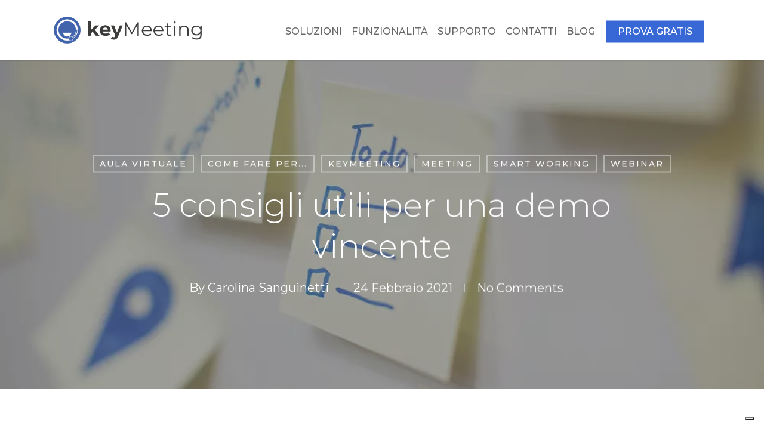

--- FILE ---
content_type: text/html; charset=utf-8
request_url: https://www.google.com/recaptcha/api2/anchor?ar=1&k=6LftjR0bAAAAAF6h6dyn0v2ZkjdMPW54iB4C3jpf&co=aHR0cHM6Ly9rZXltZWV0aW5nLml0OjQ0Mw..&hl=en&v=PoyoqOPhxBO7pBk68S4YbpHZ&size=invisible&anchor-ms=20000&execute-ms=30000&cb=fkaaiq37i5kx
body_size: 48875
content:
<!DOCTYPE HTML><html dir="ltr" lang="en"><head><meta http-equiv="Content-Type" content="text/html; charset=UTF-8">
<meta http-equiv="X-UA-Compatible" content="IE=edge">
<title>reCAPTCHA</title>
<style type="text/css">
/* cyrillic-ext */
@font-face {
  font-family: 'Roboto';
  font-style: normal;
  font-weight: 400;
  font-stretch: 100%;
  src: url(//fonts.gstatic.com/s/roboto/v48/KFO7CnqEu92Fr1ME7kSn66aGLdTylUAMa3GUBHMdazTgWw.woff2) format('woff2');
  unicode-range: U+0460-052F, U+1C80-1C8A, U+20B4, U+2DE0-2DFF, U+A640-A69F, U+FE2E-FE2F;
}
/* cyrillic */
@font-face {
  font-family: 'Roboto';
  font-style: normal;
  font-weight: 400;
  font-stretch: 100%;
  src: url(//fonts.gstatic.com/s/roboto/v48/KFO7CnqEu92Fr1ME7kSn66aGLdTylUAMa3iUBHMdazTgWw.woff2) format('woff2');
  unicode-range: U+0301, U+0400-045F, U+0490-0491, U+04B0-04B1, U+2116;
}
/* greek-ext */
@font-face {
  font-family: 'Roboto';
  font-style: normal;
  font-weight: 400;
  font-stretch: 100%;
  src: url(//fonts.gstatic.com/s/roboto/v48/KFO7CnqEu92Fr1ME7kSn66aGLdTylUAMa3CUBHMdazTgWw.woff2) format('woff2');
  unicode-range: U+1F00-1FFF;
}
/* greek */
@font-face {
  font-family: 'Roboto';
  font-style: normal;
  font-weight: 400;
  font-stretch: 100%;
  src: url(//fonts.gstatic.com/s/roboto/v48/KFO7CnqEu92Fr1ME7kSn66aGLdTylUAMa3-UBHMdazTgWw.woff2) format('woff2');
  unicode-range: U+0370-0377, U+037A-037F, U+0384-038A, U+038C, U+038E-03A1, U+03A3-03FF;
}
/* math */
@font-face {
  font-family: 'Roboto';
  font-style: normal;
  font-weight: 400;
  font-stretch: 100%;
  src: url(//fonts.gstatic.com/s/roboto/v48/KFO7CnqEu92Fr1ME7kSn66aGLdTylUAMawCUBHMdazTgWw.woff2) format('woff2');
  unicode-range: U+0302-0303, U+0305, U+0307-0308, U+0310, U+0312, U+0315, U+031A, U+0326-0327, U+032C, U+032F-0330, U+0332-0333, U+0338, U+033A, U+0346, U+034D, U+0391-03A1, U+03A3-03A9, U+03B1-03C9, U+03D1, U+03D5-03D6, U+03F0-03F1, U+03F4-03F5, U+2016-2017, U+2034-2038, U+203C, U+2040, U+2043, U+2047, U+2050, U+2057, U+205F, U+2070-2071, U+2074-208E, U+2090-209C, U+20D0-20DC, U+20E1, U+20E5-20EF, U+2100-2112, U+2114-2115, U+2117-2121, U+2123-214F, U+2190, U+2192, U+2194-21AE, U+21B0-21E5, U+21F1-21F2, U+21F4-2211, U+2213-2214, U+2216-22FF, U+2308-230B, U+2310, U+2319, U+231C-2321, U+2336-237A, U+237C, U+2395, U+239B-23B7, U+23D0, U+23DC-23E1, U+2474-2475, U+25AF, U+25B3, U+25B7, U+25BD, U+25C1, U+25CA, U+25CC, U+25FB, U+266D-266F, U+27C0-27FF, U+2900-2AFF, U+2B0E-2B11, U+2B30-2B4C, U+2BFE, U+3030, U+FF5B, U+FF5D, U+1D400-1D7FF, U+1EE00-1EEFF;
}
/* symbols */
@font-face {
  font-family: 'Roboto';
  font-style: normal;
  font-weight: 400;
  font-stretch: 100%;
  src: url(//fonts.gstatic.com/s/roboto/v48/KFO7CnqEu92Fr1ME7kSn66aGLdTylUAMaxKUBHMdazTgWw.woff2) format('woff2');
  unicode-range: U+0001-000C, U+000E-001F, U+007F-009F, U+20DD-20E0, U+20E2-20E4, U+2150-218F, U+2190, U+2192, U+2194-2199, U+21AF, U+21E6-21F0, U+21F3, U+2218-2219, U+2299, U+22C4-22C6, U+2300-243F, U+2440-244A, U+2460-24FF, U+25A0-27BF, U+2800-28FF, U+2921-2922, U+2981, U+29BF, U+29EB, U+2B00-2BFF, U+4DC0-4DFF, U+FFF9-FFFB, U+10140-1018E, U+10190-1019C, U+101A0, U+101D0-101FD, U+102E0-102FB, U+10E60-10E7E, U+1D2C0-1D2D3, U+1D2E0-1D37F, U+1F000-1F0FF, U+1F100-1F1AD, U+1F1E6-1F1FF, U+1F30D-1F30F, U+1F315, U+1F31C, U+1F31E, U+1F320-1F32C, U+1F336, U+1F378, U+1F37D, U+1F382, U+1F393-1F39F, U+1F3A7-1F3A8, U+1F3AC-1F3AF, U+1F3C2, U+1F3C4-1F3C6, U+1F3CA-1F3CE, U+1F3D4-1F3E0, U+1F3ED, U+1F3F1-1F3F3, U+1F3F5-1F3F7, U+1F408, U+1F415, U+1F41F, U+1F426, U+1F43F, U+1F441-1F442, U+1F444, U+1F446-1F449, U+1F44C-1F44E, U+1F453, U+1F46A, U+1F47D, U+1F4A3, U+1F4B0, U+1F4B3, U+1F4B9, U+1F4BB, U+1F4BF, U+1F4C8-1F4CB, U+1F4D6, U+1F4DA, U+1F4DF, U+1F4E3-1F4E6, U+1F4EA-1F4ED, U+1F4F7, U+1F4F9-1F4FB, U+1F4FD-1F4FE, U+1F503, U+1F507-1F50B, U+1F50D, U+1F512-1F513, U+1F53E-1F54A, U+1F54F-1F5FA, U+1F610, U+1F650-1F67F, U+1F687, U+1F68D, U+1F691, U+1F694, U+1F698, U+1F6AD, U+1F6B2, U+1F6B9-1F6BA, U+1F6BC, U+1F6C6-1F6CF, U+1F6D3-1F6D7, U+1F6E0-1F6EA, U+1F6F0-1F6F3, U+1F6F7-1F6FC, U+1F700-1F7FF, U+1F800-1F80B, U+1F810-1F847, U+1F850-1F859, U+1F860-1F887, U+1F890-1F8AD, U+1F8B0-1F8BB, U+1F8C0-1F8C1, U+1F900-1F90B, U+1F93B, U+1F946, U+1F984, U+1F996, U+1F9E9, U+1FA00-1FA6F, U+1FA70-1FA7C, U+1FA80-1FA89, U+1FA8F-1FAC6, U+1FACE-1FADC, U+1FADF-1FAE9, U+1FAF0-1FAF8, U+1FB00-1FBFF;
}
/* vietnamese */
@font-face {
  font-family: 'Roboto';
  font-style: normal;
  font-weight: 400;
  font-stretch: 100%;
  src: url(//fonts.gstatic.com/s/roboto/v48/KFO7CnqEu92Fr1ME7kSn66aGLdTylUAMa3OUBHMdazTgWw.woff2) format('woff2');
  unicode-range: U+0102-0103, U+0110-0111, U+0128-0129, U+0168-0169, U+01A0-01A1, U+01AF-01B0, U+0300-0301, U+0303-0304, U+0308-0309, U+0323, U+0329, U+1EA0-1EF9, U+20AB;
}
/* latin-ext */
@font-face {
  font-family: 'Roboto';
  font-style: normal;
  font-weight: 400;
  font-stretch: 100%;
  src: url(//fonts.gstatic.com/s/roboto/v48/KFO7CnqEu92Fr1ME7kSn66aGLdTylUAMa3KUBHMdazTgWw.woff2) format('woff2');
  unicode-range: U+0100-02BA, U+02BD-02C5, U+02C7-02CC, U+02CE-02D7, U+02DD-02FF, U+0304, U+0308, U+0329, U+1D00-1DBF, U+1E00-1E9F, U+1EF2-1EFF, U+2020, U+20A0-20AB, U+20AD-20C0, U+2113, U+2C60-2C7F, U+A720-A7FF;
}
/* latin */
@font-face {
  font-family: 'Roboto';
  font-style: normal;
  font-weight: 400;
  font-stretch: 100%;
  src: url(//fonts.gstatic.com/s/roboto/v48/KFO7CnqEu92Fr1ME7kSn66aGLdTylUAMa3yUBHMdazQ.woff2) format('woff2');
  unicode-range: U+0000-00FF, U+0131, U+0152-0153, U+02BB-02BC, U+02C6, U+02DA, U+02DC, U+0304, U+0308, U+0329, U+2000-206F, U+20AC, U+2122, U+2191, U+2193, U+2212, U+2215, U+FEFF, U+FFFD;
}
/* cyrillic-ext */
@font-face {
  font-family: 'Roboto';
  font-style: normal;
  font-weight: 500;
  font-stretch: 100%;
  src: url(//fonts.gstatic.com/s/roboto/v48/KFO7CnqEu92Fr1ME7kSn66aGLdTylUAMa3GUBHMdazTgWw.woff2) format('woff2');
  unicode-range: U+0460-052F, U+1C80-1C8A, U+20B4, U+2DE0-2DFF, U+A640-A69F, U+FE2E-FE2F;
}
/* cyrillic */
@font-face {
  font-family: 'Roboto';
  font-style: normal;
  font-weight: 500;
  font-stretch: 100%;
  src: url(//fonts.gstatic.com/s/roboto/v48/KFO7CnqEu92Fr1ME7kSn66aGLdTylUAMa3iUBHMdazTgWw.woff2) format('woff2');
  unicode-range: U+0301, U+0400-045F, U+0490-0491, U+04B0-04B1, U+2116;
}
/* greek-ext */
@font-face {
  font-family: 'Roboto';
  font-style: normal;
  font-weight: 500;
  font-stretch: 100%;
  src: url(//fonts.gstatic.com/s/roboto/v48/KFO7CnqEu92Fr1ME7kSn66aGLdTylUAMa3CUBHMdazTgWw.woff2) format('woff2');
  unicode-range: U+1F00-1FFF;
}
/* greek */
@font-face {
  font-family: 'Roboto';
  font-style: normal;
  font-weight: 500;
  font-stretch: 100%;
  src: url(//fonts.gstatic.com/s/roboto/v48/KFO7CnqEu92Fr1ME7kSn66aGLdTylUAMa3-UBHMdazTgWw.woff2) format('woff2');
  unicode-range: U+0370-0377, U+037A-037F, U+0384-038A, U+038C, U+038E-03A1, U+03A3-03FF;
}
/* math */
@font-face {
  font-family: 'Roboto';
  font-style: normal;
  font-weight: 500;
  font-stretch: 100%;
  src: url(//fonts.gstatic.com/s/roboto/v48/KFO7CnqEu92Fr1ME7kSn66aGLdTylUAMawCUBHMdazTgWw.woff2) format('woff2');
  unicode-range: U+0302-0303, U+0305, U+0307-0308, U+0310, U+0312, U+0315, U+031A, U+0326-0327, U+032C, U+032F-0330, U+0332-0333, U+0338, U+033A, U+0346, U+034D, U+0391-03A1, U+03A3-03A9, U+03B1-03C9, U+03D1, U+03D5-03D6, U+03F0-03F1, U+03F4-03F5, U+2016-2017, U+2034-2038, U+203C, U+2040, U+2043, U+2047, U+2050, U+2057, U+205F, U+2070-2071, U+2074-208E, U+2090-209C, U+20D0-20DC, U+20E1, U+20E5-20EF, U+2100-2112, U+2114-2115, U+2117-2121, U+2123-214F, U+2190, U+2192, U+2194-21AE, U+21B0-21E5, U+21F1-21F2, U+21F4-2211, U+2213-2214, U+2216-22FF, U+2308-230B, U+2310, U+2319, U+231C-2321, U+2336-237A, U+237C, U+2395, U+239B-23B7, U+23D0, U+23DC-23E1, U+2474-2475, U+25AF, U+25B3, U+25B7, U+25BD, U+25C1, U+25CA, U+25CC, U+25FB, U+266D-266F, U+27C0-27FF, U+2900-2AFF, U+2B0E-2B11, U+2B30-2B4C, U+2BFE, U+3030, U+FF5B, U+FF5D, U+1D400-1D7FF, U+1EE00-1EEFF;
}
/* symbols */
@font-face {
  font-family: 'Roboto';
  font-style: normal;
  font-weight: 500;
  font-stretch: 100%;
  src: url(//fonts.gstatic.com/s/roboto/v48/KFO7CnqEu92Fr1ME7kSn66aGLdTylUAMaxKUBHMdazTgWw.woff2) format('woff2');
  unicode-range: U+0001-000C, U+000E-001F, U+007F-009F, U+20DD-20E0, U+20E2-20E4, U+2150-218F, U+2190, U+2192, U+2194-2199, U+21AF, U+21E6-21F0, U+21F3, U+2218-2219, U+2299, U+22C4-22C6, U+2300-243F, U+2440-244A, U+2460-24FF, U+25A0-27BF, U+2800-28FF, U+2921-2922, U+2981, U+29BF, U+29EB, U+2B00-2BFF, U+4DC0-4DFF, U+FFF9-FFFB, U+10140-1018E, U+10190-1019C, U+101A0, U+101D0-101FD, U+102E0-102FB, U+10E60-10E7E, U+1D2C0-1D2D3, U+1D2E0-1D37F, U+1F000-1F0FF, U+1F100-1F1AD, U+1F1E6-1F1FF, U+1F30D-1F30F, U+1F315, U+1F31C, U+1F31E, U+1F320-1F32C, U+1F336, U+1F378, U+1F37D, U+1F382, U+1F393-1F39F, U+1F3A7-1F3A8, U+1F3AC-1F3AF, U+1F3C2, U+1F3C4-1F3C6, U+1F3CA-1F3CE, U+1F3D4-1F3E0, U+1F3ED, U+1F3F1-1F3F3, U+1F3F5-1F3F7, U+1F408, U+1F415, U+1F41F, U+1F426, U+1F43F, U+1F441-1F442, U+1F444, U+1F446-1F449, U+1F44C-1F44E, U+1F453, U+1F46A, U+1F47D, U+1F4A3, U+1F4B0, U+1F4B3, U+1F4B9, U+1F4BB, U+1F4BF, U+1F4C8-1F4CB, U+1F4D6, U+1F4DA, U+1F4DF, U+1F4E3-1F4E6, U+1F4EA-1F4ED, U+1F4F7, U+1F4F9-1F4FB, U+1F4FD-1F4FE, U+1F503, U+1F507-1F50B, U+1F50D, U+1F512-1F513, U+1F53E-1F54A, U+1F54F-1F5FA, U+1F610, U+1F650-1F67F, U+1F687, U+1F68D, U+1F691, U+1F694, U+1F698, U+1F6AD, U+1F6B2, U+1F6B9-1F6BA, U+1F6BC, U+1F6C6-1F6CF, U+1F6D3-1F6D7, U+1F6E0-1F6EA, U+1F6F0-1F6F3, U+1F6F7-1F6FC, U+1F700-1F7FF, U+1F800-1F80B, U+1F810-1F847, U+1F850-1F859, U+1F860-1F887, U+1F890-1F8AD, U+1F8B0-1F8BB, U+1F8C0-1F8C1, U+1F900-1F90B, U+1F93B, U+1F946, U+1F984, U+1F996, U+1F9E9, U+1FA00-1FA6F, U+1FA70-1FA7C, U+1FA80-1FA89, U+1FA8F-1FAC6, U+1FACE-1FADC, U+1FADF-1FAE9, U+1FAF0-1FAF8, U+1FB00-1FBFF;
}
/* vietnamese */
@font-face {
  font-family: 'Roboto';
  font-style: normal;
  font-weight: 500;
  font-stretch: 100%;
  src: url(//fonts.gstatic.com/s/roboto/v48/KFO7CnqEu92Fr1ME7kSn66aGLdTylUAMa3OUBHMdazTgWw.woff2) format('woff2');
  unicode-range: U+0102-0103, U+0110-0111, U+0128-0129, U+0168-0169, U+01A0-01A1, U+01AF-01B0, U+0300-0301, U+0303-0304, U+0308-0309, U+0323, U+0329, U+1EA0-1EF9, U+20AB;
}
/* latin-ext */
@font-face {
  font-family: 'Roboto';
  font-style: normal;
  font-weight: 500;
  font-stretch: 100%;
  src: url(//fonts.gstatic.com/s/roboto/v48/KFO7CnqEu92Fr1ME7kSn66aGLdTylUAMa3KUBHMdazTgWw.woff2) format('woff2');
  unicode-range: U+0100-02BA, U+02BD-02C5, U+02C7-02CC, U+02CE-02D7, U+02DD-02FF, U+0304, U+0308, U+0329, U+1D00-1DBF, U+1E00-1E9F, U+1EF2-1EFF, U+2020, U+20A0-20AB, U+20AD-20C0, U+2113, U+2C60-2C7F, U+A720-A7FF;
}
/* latin */
@font-face {
  font-family: 'Roboto';
  font-style: normal;
  font-weight: 500;
  font-stretch: 100%;
  src: url(//fonts.gstatic.com/s/roboto/v48/KFO7CnqEu92Fr1ME7kSn66aGLdTylUAMa3yUBHMdazQ.woff2) format('woff2');
  unicode-range: U+0000-00FF, U+0131, U+0152-0153, U+02BB-02BC, U+02C6, U+02DA, U+02DC, U+0304, U+0308, U+0329, U+2000-206F, U+20AC, U+2122, U+2191, U+2193, U+2212, U+2215, U+FEFF, U+FFFD;
}
/* cyrillic-ext */
@font-face {
  font-family: 'Roboto';
  font-style: normal;
  font-weight: 900;
  font-stretch: 100%;
  src: url(//fonts.gstatic.com/s/roboto/v48/KFO7CnqEu92Fr1ME7kSn66aGLdTylUAMa3GUBHMdazTgWw.woff2) format('woff2');
  unicode-range: U+0460-052F, U+1C80-1C8A, U+20B4, U+2DE0-2DFF, U+A640-A69F, U+FE2E-FE2F;
}
/* cyrillic */
@font-face {
  font-family: 'Roboto';
  font-style: normal;
  font-weight: 900;
  font-stretch: 100%;
  src: url(//fonts.gstatic.com/s/roboto/v48/KFO7CnqEu92Fr1ME7kSn66aGLdTylUAMa3iUBHMdazTgWw.woff2) format('woff2');
  unicode-range: U+0301, U+0400-045F, U+0490-0491, U+04B0-04B1, U+2116;
}
/* greek-ext */
@font-face {
  font-family: 'Roboto';
  font-style: normal;
  font-weight: 900;
  font-stretch: 100%;
  src: url(//fonts.gstatic.com/s/roboto/v48/KFO7CnqEu92Fr1ME7kSn66aGLdTylUAMa3CUBHMdazTgWw.woff2) format('woff2');
  unicode-range: U+1F00-1FFF;
}
/* greek */
@font-face {
  font-family: 'Roboto';
  font-style: normal;
  font-weight: 900;
  font-stretch: 100%;
  src: url(//fonts.gstatic.com/s/roboto/v48/KFO7CnqEu92Fr1ME7kSn66aGLdTylUAMa3-UBHMdazTgWw.woff2) format('woff2');
  unicode-range: U+0370-0377, U+037A-037F, U+0384-038A, U+038C, U+038E-03A1, U+03A3-03FF;
}
/* math */
@font-face {
  font-family: 'Roboto';
  font-style: normal;
  font-weight: 900;
  font-stretch: 100%;
  src: url(//fonts.gstatic.com/s/roboto/v48/KFO7CnqEu92Fr1ME7kSn66aGLdTylUAMawCUBHMdazTgWw.woff2) format('woff2');
  unicode-range: U+0302-0303, U+0305, U+0307-0308, U+0310, U+0312, U+0315, U+031A, U+0326-0327, U+032C, U+032F-0330, U+0332-0333, U+0338, U+033A, U+0346, U+034D, U+0391-03A1, U+03A3-03A9, U+03B1-03C9, U+03D1, U+03D5-03D6, U+03F0-03F1, U+03F4-03F5, U+2016-2017, U+2034-2038, U+203C, U+2040, U+2043, U+2047, U+2050, U+2057, U+205F, U+2070-2071, U+2074-208E, U+2090-209C, U+20D0-20DC, U+20E1, U+20E5-20EF, U+2100-2112, U+2114-2115, U+2117-2121, U+2123-214F, U+2190, U+2192, U+2194-21AE, U+21B0-21E5, U+21F1-21F2, U+21F4-2211, U+2213-2214, U+2216-22FF, U+2308-230B, U+2310, U+2319, U+231C-2321, U+2336-237A, U+237C, U+2395, U+239B-23B7, U+23D0, U+23DC-23E1, U+2474-2475, U+25AF, U+25B3, U+25B7, U+25BD, U+25C1, U+25CA, U+25CC, U+25FB, U+266D-266F, U+27C0-27FF, U+2900-2AFF, U+2B0E-2B11, U+2B30-2B4C, U+2BFE, U+3030, U+FF5B, U+FF5D, U+1D400-1D7FF, U+1EE00-1EEFF;
}
/* symbols */
@font-face {
  font-family: 'Roboto';
  font-style: normal;
  font-weight: 900;
  font-stretch: 100%;
  src: url(//fonts.gstatic.com/s/roboto/v48/KFO7CnqEu92Fr1ME7kSn66aGLdTylUAMaxKUBHMdazTgWw.woff2) format('woff2');
  unicode-range: U+0001-000C, U+000E-001F, U+007F-009F, U+20DD-20E0, U+20E2-20E4, U+2150-218F, U+2190, U+2192, U+2194-2199, U+21AF, U+21E6-21F0, U+21F3, U+2218-2219, U+2299, U+22C4-22C6, U+2300-243F, U+2440-244A, U+2460-24FF, U+25A0-27BF, U+2800-28FF, U+2921-2922, U+2981, U+29BF, U+29EB, U+2B00-2BFF, U+4DC0-4DFF, U+FFF9-FFFB, U+10140-1018E, U+10190-1019C, U+101A0, U+101D0-101FD, U+102E0-102FB, U+10E60-10E7E, U+1D2C0-1D2D3, U+1D2E0-1D37F, U+1F000-1F0FF, U+1F100-1F1AD, U+1F1E6-1F1FF, U+1F30D-1F30F, U+1F315, U+1F31C, U+1F31E, U+1F320-1F32C, U+1F336, U+1F378, U+1F37D, U+1F382, U+1F393-1F39F, U+1F3A7-1F3A8, U+1F3AC-1F3AF, U+1F3C2, U+1F3C4-1F3C6, U+1F3CA-1F3CE, U+1F3D4-1F3E0, U+1F3ED, U+1F3F1-1F3F3, U+1F3F5-1F3F7, U+1F408, U+1F415, U+1F41F, U+1F426, U+1F43F, U+1F441-1F442, U+1F444, U+1F446-1F449, U+1F44C-1F44E, U+1F453, U+1F46A, U+1F47D, U+1F4A3, U+1F4B0, U+1F4B3, U+1F4B9, U+1F4BB, U+1F4BF, U+1F4C8-1F4CB, U+1F4D6, U+1F4DA, U+1F4DF, U+1F4E3-1F4E6, U+1F4EA-1F4ED, U+1F4F7, U+1F4F9-1F4FB, U+1F4FD-1F4FE, U+1F503, U+1F507-1F50B, U+1F50D, U+1F512-1F513, U+1F53E-1F54A, U+1F54F-1F5FA, U+1F610, U+1F650-1F67F, U+1F687, U+1F68D, U+1F691, U+1F694, U+1F698, U+1F6AD, U+1F6B2, U+1F6B9-1F6BA, U+1F6BC, U+1F6C6-1F6CF, U+1F6D3-1F6D7, U+1F6E0-1F6EA, U+1F6F0-1F6F3, U+1F6F7-1F6FC, U+1F700-1F7FF, U+1F800-1F80B, U+1F810-1F847, U+1F850-1F859, U+1F860-1F887, U+1F890-1F8AD, U+1F8B0-1F8BB, U+1F8C0-1F8C1, U+1F900-1F90B, U+1F93B, U+1F946, U+1F984, U+1F996, U+1F9E9, U+1FA00-1FA6F, U+1FA70-1FA7C, U+1FA80-1FA89, U+1FA8F-1FAC6, U+1FACE-1FADC, U+1FADF-1FAE9, U+1FAF0-1FAF8, U+1FB00-1FBFF;
}
/* vietnamese */
@font-face {
  font-family: 'Roboto';
  font-style: normal;
  font-weight: 900;
  font-stretch: 100%;
  src: url(//fonts.gstatic.com/s/roboto/v48/KFO7CnqEu92Fr1ME7kSn66aGLdTylUAMa3OUBHMdazTgWw.woff2) format('woff2');
  unicode-range: U+0102-0103, U+0110-0111, U+0128-0129, U+0168-0169, U+01A0-01A1, U+01AF-01B0, U+0300-0301, U+0303-0304, U+0308-0309, U+0323, U+0329, U+1EA0-1EF9, U+20AB;
}
/* latin-ext */
@font-face {
  font-family: 'Roboto';
  font-style: normal;
  font-weight: 900;
  font-stretch: 100%;
  src: url(//fonts.gstatic.com/s/roboto/v48/KFO7CnqEu92Fr1ME7kSn66aGLdTylUAMa3KUBHMdazTgWw.woff2) format('woff2');
  unicode-range: U+0100-02BA, U+02BD-02C5, U+02C7-02CC, U+02CE-02D7, U+02DD-02FF, U+0304, U+0308, U+0329, U+1D00-1DBF, U+1E00-1E9F, U+1EF2-1EFF, U+2020, U+20A0-20AB, U+20AD-20C0, U+2113, U+2C60-2C7F, U+A720-A7FF;
}
/* latin */
@font-face {
  font-family: 'Roboto';
  font-style: normal;
  font-weight: 900;
  font-stretch: 100%;
  src: url(//fonts.gstatic.com/s/roboto/v48/KFO7CnqEu92Fr1ME7kSn66aGLdTylUAMa3yUBHMdazQ.woff2) format('woff2');
  unicode-range: U+0000-00FF, U+0131, U+0152-0153, U+02BB-02BC, U+02C6, U+02DA, U+02DC, U+0304, U+0308, U+0329, U+2000-206F, U+20AC, U+2122, U+2191, U+2193, U+2212, U+2215, U+FEFF, U+FFFD;
}

</style>
<link rel="stylesheet" type="text/css" href="https://www.gstatic.com/recaptcha/releases/PoyoqOPhxBO7pBk68S4YbpHZ/styles__ltr.css">
<script nonce="c3nIsMLi1dJ2eWynBPiGZw" type="text/javascript">window['__recaptcha_api'] = 'https://www.google.com/recaptcha/api2/';</script>
<script type="text/javascript" src="https://www.gstatic.com/recaptcha/releases/PoyoqOPhxBO7pBk68S4YbpHZ/recaptcha__en.js" nonce="c3nIsMLi1dJ2eWynBPiGZw">
      
    </script></head>
<body><div id="rc-anchor-alert" class="rc-anchor-alert"></div>
<input type="hidden" id="recaptcha-token" value="[base64]">
<script type="text/javascript" nonce="c3nIsMLi1dJ2eWynBPiGZw">
      recaptcha.anchor.Main.init("[\x22ainput\x22,[\x22bgdata\x22,\x22\x22,\[base64]/[base64]/[base64]/[base64]/[base64]/UltsKytdPUU6KEU8MjA0OD9SW2wrK109RT4+NnwxOTI6KChFJjY0NTEyKT09NTUyOTYmJk0rMTxjLmxlbmd0aCYmKGMuY2hhckNvZGVBdChNKzEpJjY0NTEyKT09NTYzMjA/[base64]/[base64]/[base64]/[base64]/[base64]/[base64]/[base64]\x22,\[base64]\x22,\x22wrfCqsO2w6vCg8KQw6PCjMKxaVjDucOUwofDgMO7BV0zw5ZJHBZTBcO7LMOOd8K/[base64]/DqMKUwr/CkcOlPTjCvMKDw7rDnmYFwpzCsWHDn8OOe8KHwrLCh8KAZz/DiEPCucKyK8KMwrzCqEJSw6LCs8Oww4lrD8K3D1/CusKZVUN7w6fChAZIYsOwwoFWbMKew6ZYwp8tw5YSwpINasKvw4LCuMKPwrrDv8KlME3DnnbDjUHCuS9RwqDCgzk6acK0w4t6bcKAHT8pCC5SBMOfwrLDmsK2w5nCpcKwWsOjFX0xCsKseHsewr/DnsOcw7vCkMOnw7w6w4pfJsOswq3DjgnDt00Qw7Fsw71RwqvChn8eAXZ7wp5Vw6LCgcKEZWscaMO2w4k6BGBgwpVhw5U2GUk2wrnCnk/Dp0AqV8KGVD3CqsO1DGpiPnbDucOKwqvCmQoUXsOYw6rCtzFcG0nDqzbDoW8rwrRDMsKRw7LClcKLCQMIw5LCoy3CjgN0wqAbw4LCulkQfhckwpbCgMK4GsK4EjfCr1TDjsKowpbDjH5LbMK+dXzDvD7CqcO9wqpgWD/CvMKZcxQKERTDl8OPwqh3w4LDtsOzw7TCvcOJwonCuiPCo1ctD0Jbw67Cq8OAGy3Dj8OMwot9wpfDv8O/wpDCgsOWw6bCo8OnwpbCn8KRGMOffcKrwpzCsFNkw77CozsudsOrMh02KcO6w59cwptgw5fDssO6M1p2wooGdsOZwohcw6TCoUvCk2LCpXQuwpnCiGJNw5lePnPCrV3DmcOtIcOLeDAxd8K1T8OvPW3Dkg/CqcKCUgrDvcOPwozCvS01XsO+ZcORw4Qzd8Otw4vCtB0Uw5DChsOOMQfDrRzCmsKdw5XDng3DiFUsacK+KC7Dvn7CqsOaw7kUfcKISCEmScKfw63ChyLDtMK2GMOUw5PDicKfwosYXC/CoEjDrz4Rw6txwq7DgMKow7PCpcK+w7XDphh+c8KOZ0QmflrDqVo2woXDtW/ClFLCi8OAwoByw4kOCMKGdMOgQsK8w7lHaA7DnsKIw7FLSMOBSQDCusKLwrTDoMOmWyrCpjQ/bsK7w6nClHfCv3zCogHCssKNP8Oww4t2LcOeaAA9GsOXw7vDkcKswoZmcH/[base64]/Cp8KSfC7DjsKQwoLCscOAT8O5LMOyFMKgYyLDtMK0ExkewqxZMcO8wq44wofDmcKFGD13wocQYcKLasKnISHDkm3DjsKsE8OLZsOHYsK2eld0w4YDwqkHw4Z/UsOBw4fCh1/[base64]/ClBXCq0vCuGFAw5nDumAFfkJUDMOIX8Oqw7PDjMKvNMO7wrwGAcO1wqfChMKgw7PDvsOnwrHCohXDkgjCumdMPk7DvWzChxLCgMOZN8KIW3Q5J1PCqcOJFVHDl8Ouw7PDtMOCHiAfw6HDihLDh8O5w7JBw7QzEsK3EMKMccK4FTPDhl/[base64]/DnkILw4ZnX8KtUGXDpDwnemAodMKEw43Dhw42w5rDsMO4wo/Cl30CZmsawrzCsRvCm0N7WTJPX8K6woEZdsK2w6fDmQQrF8O1wrPDqcKEZcOQC8OnwqZbUcOAKDoSYMOGw5XCicKvwq9Nw6Y9aljCgAzDoMKmw7nDq8OSDRFXbkw5P3PDhXHCtDnDuhp6wqHCrF/ClAPCssK6w7E+wrYOFWFrA8O8w5jDoS4jwqHCiAVGwpnCnUMrw4ogw6ddw48ZwoTCnMOJCMO0wrNxQ0hNw6bDrlrCkcKdYHplwovCkikVNsKpHw8nNBpjMMO/[base64]/CpkXCtj8QFMKORCo0w7fDgARUbcOHwrbCh1LDjz40wo8uwr8jJWTChG7Dm2PDjgnDqVzDr3vChMO6wpMPw4JCw53Cqk1Dwrl/wpHCgmDCqcK/w7fDlsK+aMOzw75oECYtwr/Cs8OcwoIswo3Co8OMPRDDh1PDtFDCt8KmYcOtw4xDw452woZww7s9w40+w4LDmcKBLsOJwp/[base64]/wqHCsgvDscK2wpFXw5fCjsODUmnCusOWFhHDgSTCjsKgLQfCssOAw77DtgUWwrVyw75WKsKKAE9TcygUw7xywr7DsDUQT8OKIsKYdsO2wrvCscOZHR/Cp8O0csKKOMK0wrghw7pzwrTChsKhw7BWwrDDn8KQwrwrwrnDrVTCiD4OwoYUwr5Yw6/DlCVbRsKew5bDt8OvSV0gXcKRw5cow4TCiVcRwpbDs8OewrDCu8KlwqDCqMOoEMKLwrxWwqsVwqJbwq/[base64]/w6vDsT7CjMKmRW9Ww6xNwoFeby3CqAHDkcOPw7AJw4PCpjrChw5ZwpfDvQseMVxhw5lywpTDpMK2w68ow70fQ8O4aSI6BVBPcU7CtcKpwqQnwo88w5TDi8OHMMKNV8KgXUDDukDDgMOdTTs4HWxYw4FEOE/CicOTc8Kew7DDvkzCosOYwqnClMKXw4/DrR7CqsK6Dl3DicKew7nDg8K/w6zDr8O6OQ/Dn0HDisOOwpbCtMOXXMOMw4HDmUpQDBMEHMOGT0NaOcO4GMKmUUoowrnCvcOtMcOTT3JjwprDuExTwogyN8OvwrfDvlFyw7sgUsOyw7PCu8Ohwo/ClMK/UcObYDpPJxHDlMONw6MKwqlld00NwrTCt1vDpsKGwozCtcOqwr/DmsODwpsPBMKZZhjDqmjDsMOYw5w/[base64]/CpkkbJMOaJsKuYXfChFAgM2LDqHHDuMOmwqMxQcKfeMKlw6VKGMKuIcOOwqXCnUTCiMOVw4AoYMKvZTArOMOFw5fCt8Klw7rCjFxYw4hOwr/Co3wsGDZPw4nCrwbDiFJObCI5aTVTw7XCjih9OVFMTMKAw7Y7w6XCiMOTcMK+wr5DIcKKE8KOUnx+w7XDkjzDtMKmwp7Cu1HDv3fDiD4Veh0BY0oUbMK2w6gswpoFcQYEwqfCuntkwq7CokR4w5MxfWnDkXsEw4bClMO4w6pCFVrCrWvDt8KFBsKqwq/Dm1YyO8O8wpvDkcKpIUA1wp3CiMO+HcOLw4TDvRLDkV8YB8K7wp3DtMOBecOCwphWw54JCnXCssKhBh19FATCpnLDq8Kjw4nCrMOIw6LClcOOZMKIwqjDuTnDnA/DnjI9wqnDqcK6Z8K1EMOORGgrwoYdwrsJXTnDpTd4w5nCiyzCvEt4woLDmAfDr0F8w4LDn3kOw546w5zDjzTCuhoLw7rClzldVFIuXVTDjwNhNsOiUgvCq8OhHsOawoN/FsKRwpHCj8OGw6zCmRTCmHB+MjpIEnk4w4PDvhxCSCDCkFp3wqTCmsOdw5JKGMK8wo7DqAJyIsKcFW7CmX/CkR0WwrvCrMO9bhxcwprDuTPCj8KOYcK7w4lKwpkFw7peDcOBFsKKw6zDnsKqCTBPw57DrcKzw5gvKMK7w4fCoF7CnsO6w4VPwpDDgMKDwonCt8KAwpHDg8Kpw6dmw5DDrcOLdmYEY8KTwpXDp8Ouw58kAhsOw7hjbFDDonPDtMOaw6rDqcKPV8K+QC/[base64]/DlQbDq3ERw6wQwoouasKZwqF2w5cowqNuUMOlf2E/[base64]/Cs3jDk8OpwpPDoMKhCgF9w5DDj8OCwovCgGHCuCN4wq5wR8OPUMOXw43Cv8Kiwr3DjH3Cm8O/NcKcCMKLw7DDvEkZM1ptBsKqdMKXXsKnwrvCo8OCw5Zaw6Bpw7TClC0ewonCqEnDiT/[base64]/bRPDk8K8LAHDjMOnRMO0wrjCr0bDkMK7XDoLIMOsYRUWR8OGHTnDsgIEL8KZw4nCqsOxEG3DqmnDnMOfwoDDh8KDf8Kzw4TCigLCucOhw4E3woMSPyXDrB4dwrUrwr1sIBFIwpvCkMKxHMObV1bChkwuwoLDtcOgw5LDuHNJw6nDlsOeX8KRczRaZB/DuUgMecKlwprDv00qB0V6QgjClVHDvRUPwrFBKlXCox3Dpm9cGcODw7zCnTPDu8OAQ1dHw6V/dmZEw6LDpsOrw6A+woVZw7xPwrvCrRYdVnHCjUk5fMKTAsOgwpLDoSbDgxXCpTgCT8KrwqV/BzPCjcOCwpPCuibCscOywpbDkUtZHCHDhDLDucK0wqFaw7fCtW1Bw6/DvkYjw77CmGg0HcOHdsKtM8OFw44Ow4TDr8OJE0PDkjHDsT7CjV7DlXLDn0DCnSHCvMKnPMKTIsK8NMOcWXzCt0kawpXCmFR1MG0bczHDqz/Cu0DClsKQS0tawrlwwqxWw6LDucO9VF4Rw67Cj8KpwrnDhsK3w6jDncOfVQXCkyM+MsKLw5HDikwNw7RxZXHCpAVNw6HCncKiaxTCv8O4esKDw5LDu0hLEcKCwpPDuglIDcKJw5IMw60Tw5/ChiHCtB8tNMKCw61/w7Blw7E2McKwD23DosOow5wNQMO2f8KUNBjDvcKwHAwvw6c+w5HCsMKLWCnCoMOGQsOzfcO9YMOzTcK0OMOcw43ChApGwpNZU8OpZsK/w7kCw5gJRsOVfMKMQ8KqIMKew6kLM0vCjQbDusOJworCt8OjJ8KHwqbDoMKjw5UkL8OkL8K8w51/woVgwpEJwoNWwrbDh8O6w7HDkk98aMK9A8Khw4YIwq7CucKww7Q1WDkbw4jDkFl/JSXCmyEqLcKcw7kZwrTCmgpZworDjgXDt8OawrPDscOpwovDo8KswqxkH8KuLX3DtcOXMcKsJsKxwoY0wpPDrmAbw7XDqnFwwpzDkU1nIwbDjljDsMKJwr7DuMKvw7hDEjdgw6DCocK/[base64]/Cv8OXw5NiwqBtw4c0TiLCkMKGwr/Ds8Kqw7nCnE/DhcKBw592ISQWwrg6w70xYi/CosOaw78Aw6lYEk3Di8O/YsK6S30nwqsLE2bCtsK4wqjDucOqb3PCgCfCpsKoe8KEOsOxw43CncKVWUJXw6DCocKVCcK/[base64]/LMKUwpBhNMOwVsOqw7t3w5rDkBLDucOFw5DCll/Dt8OtB0zCoMKhGcKXGsO3w7HDpAV2McK4wpnDm8OeT8OtwqAQw4LCuBE+w6gVcMKwwqTCvsOuSMKCaz7DgG4ScgxJTyPDmD/CicKzRmg2wpHDr1EtwpLDrMK4w7XCncOVIEvCv27DjzPDtWBoBsOYJzIywq3CtMOkIMOaX0EKTsK/w5NFw4LDmcOhSMKzUWbDgQjCq8KEC8KrXsKBw65Iw7jCizAjXcKyw6wLwqV/wohYw4dkw7oLwpjDvMKqWkbCl1N6aQnCpXnCpzFocA8Cw5ANw6vDmcOawqkPX8KzKmpxPcONNcKGV8Kkw5t5wpdUX8OGDlsww4XCmcOcwpTDkTlQH0HDjxJ1BsKYbXXCt2bDty7DvcKXJsOew6/ChMKIeMK+TBnCkMOmwpQmw7USPcKmwp7DpjnDqsO7fjRCwqwVwpjCuSfDm3nClzAbwr1kNTfCqMOmwpzDgMKLSsOuwp7ClTjCkhZxYAnCqEh3TkBAw4LChMKeN8Onwqksw7DCkSbDu8O0NH/CmMO+wqXCt18Yw7ZGwpzCv2PDvcOUwq0cwrorCw7DlR/CsMKEw40cw4PChcKLwoLCssKELiwpwp/Cgj5kOGXCg8OtF8KoAsKRw6RlHcKpecKLwo8tHExZJgBywqrCtX7Ctn4ZUMKiTlzClsK7Hh7CjMKkHcO/w4w9KAXChRhQTz/DpEhawo5WwrvCvW5Iw6Q8O8KsUAtvQMOvw6xSwrloUkwRKMO2woxpAsK+IcKte8KnThvClMObw6FCw57DmMOyw6/DicO6FzjDu8KndcO1AMKyXmXDsAvCr8OHw5HDosOdw71OwpjDtMOTw4vCtMODdlhsSsKtwr98wpbDnCN3JW/DmVxUF8Oaw4bCq8ODwokBB8KtMMO0M8Kow4jChVtXK8KEwpbDl3fDgMKQSxw1w77CswQUQMKwdB3CoMK1w7kQwqRwwrHDqDd2w6jDscOJw7vComZ1wqHDs8OeHFVFwoTCuMKNV8KbwolfQEB/w5QVwr3DlCohworChXJQejrDhXfChz7Dh8KMB8OpwrksXA7CsDfDlSnCvRnDoXs4wqFLwrhTw7rCgDzDpCLCtsO5PnPCjXTDrMKpL8KaGB5XFmjDpHY1wrjCj8K0w6LClsO/wrvDsyHCu2/Dj2nDjDnDkMKsXcKSwowIwqtDcX9ZwoXCpEJ5w4kCBXRiw6E/J8KPTwzCh0sTwpNxfsKvdcK/wroZwr/[base64]/CrRVNbnBEMkEmGigTw6XDlwdwaMOWwpTCj8OIw4vDjMO7ZMO9wqHDnsOvw5vDkDpga8O/TAvDlMOdw7Aow6XDgsOAFcKqRB3DtiHCljdtw47Cr8K/w7ZWKUEqIMKHFHjCrsOwwoTComFBVcOjYgHDhlhrw6DCnMKaQTjDi3NCw4DCsB/[base64]/Do13Ct2dRPsOSwp1Oa8K5Kn/CpDgswqXCicOMwp7DssOdwq/[base64]/CiXIOHsOmUcK+cX0rcHoXwrlIwprDlMK3XTpsIcKlwofCm8O3bMObw4TDmsKVBBnDrX1xwpURO1Mxw51awqbDsMKTLsK5Unsua8KcwrUjZUNcYmPDl8Omw5QQw4rDrgnDgQhEXnh+w5lwwqbDscOywqkfwovCvTLCksO/[base64]/CncOWCcOjGMOccxfCrMOfW8KxPjEIwq5Fw4jDgVLDisOowrRPwrgRBXNxw7rDo8O2w7vDi8O0wpfDlcKfw4o4wpdTE8KlZsOww5nCrsKSw4DDksKPwqkNw4fDgjBgbGEzWMOvw7oyw63ChHPDuA/DqsO9wozDtTrCmsOew59ww6zDhUnDiGAMw5hxIcKrfcK5O1PDpsKGwp8VKcKtXREIQMKwwrhJw7nCvHTDrMOow7MLJnoiw4U0ZTJOwqZ7c8OnLkPDssKyZULCkcKTUcKfJhjCtiPCtcO5w5DCocK/IQVZw6FxwpVLI3t6EcKcFcKWwo/CtsO/P0HDiMOKw7Ytwqk0w6xlwpPDqsOeQsOswpnDmTDDoDTCkcO0L8O9HxRFwrPDoMKVwrvDlh5sw4DCjsKPw4YPD8OhJ8O9DsOlcTYrFMKaw5nDkncARcKcXn0rAy/ChXfCqMKaPC9Fw5vDjkJnwoRKMADDvQJOw4rDuibCnwscTkERwq7CoXgnZcOkwpIiwqzDixsYw73DnAZfasOtYcOMAcK0E8KAcUTDk3JJw7XCmWfDmSNPGMKJw5EUw4/Dk8O7ccKJJiHDmsOCVcOUDcKPw4DDrsKrFBBAcsOow6/CmHDCjlkLwpIpTMK7woPCsMO1HgwcbMOcw6bDvkMBX8Ktw4HCnlzDsMK7w71/YHB8wrPDjELCi8OMw7gWwrvDuMK4w4jDqm10RELDgMK6E8KCwqTCjMKgwoA1w5XCs8KdMG7DvcKMdgHCn8KiejbDsDLCgsOZZCnCsT/Ds8KUw6hTBMODEMKuFMKuDDrDvcKOSMO/A8OGR8K+woDDpsKiQx0rw4bClcKaFkvCqMO2NsKlOcOtwr1kwp9EfsKPw4rCtMOpWsOuEQfDjljCtsOBwp4kwqQNw7xbw4/[base64]/DnMKPw4dCCxzDrmFuBjRmCxoEG8O4w6DCn8KqVcO3Z2EfNRrCgMODasONAsKuw70lXcO8wqVNN8KgwpccIF8qG3UBV1Q6RsOPAlTCtR7CkyA4w5lywqbCoMOKEFUTw5pLZMK/[base64]/CtMOPwqIQw6/[base64]/w5Nqw7UfWcO4FC7DmsKabcOKNCLDk3VrH0xyZ0vDhEo4PEfDrsOABmM/w5tHwqYKAQw5MMOzwrjCjHvCgMOzTi3Cp8OsCnUJwolmwoNwTMKUQcOxwrs5wqTCrsKnw74twr9Uwp0eNxvDp1nClsKIGE9bwrrCiBPChMKBwrBMNsOCw6zCsGwwV8KUOAjCmcOcVMOzw5slw6AowpxZw6s/EsKBbBoRwpFKw43DqsODS2wpw4LCuU09OcK6wp/CpsOew6kaYWbCh8KCfcOTMQTDlg3Du0nCqcKcOSnDpjDDsVbDusKZw5HConIUDX9vWAQ+V8OpS8KLw4PCgEXDmHYLw5/[base64]/Co8K1wqfDkcK1c8O9wolqBWsGGUnCiETCtkZSw4rCoMOucB18PMOJwo/CtGnCsCBUwp7DjkFEIcK2LVfCry3CscONI8OEeGjDqcK7KsKtI8KbwoPDmRooFBnDoGIxwoN4wobDrsOUdsKzDsOPNsOQw63CisOYwpplwrM9w7HDoGXCrzM/Q2RTw68qw4DCvzN7fWMwTRhlwqg+VnlVUMOowozChBPCkwQJJMOUw4RhwoUVwqnDvcK1wrASKDTDrcK2DAnCjEwSwopywq3CnsOiX8Kdw6Z7wobDs0EJI8Kmw5zCt1/[base64]/JXVrF2YpwrbDrsKnwoPDvMKbZMOmAMOswqHDrcOCfmhHwoxFw7lTdlARw5nChz/CkD9Vc8Ozw6JmIxAEwqnCusKTPlnDri8sVT9+YsKZTsKtwq/DrsOHw7IYJMOswrLDhsOpwqUSBEQsG8KYw6FwHcKCMxXDvXvDpEcbWcOfw47DjH4ccSMkwqfDgwMkwrDDhDMZdn0PCsOTRTBlw7TDtnrCrsKbJMKgwoLCujp8wro6JVJyTn/CvsOIw6wFwqnDk8OhZE5hMsOccibCvTPDucOQOx1WHlbDnMKZIUwoZztQwqA/w5fDhGbDlsKDA8Kjbm3DgMKaLiXDiMObGgIuworCtFDDhsKew5bDpMKuw5Fow6zCl8KMcT/DuAvCjUACw5xowrjCpWprw6/CoGDDixB5w5fDigwZNcOfw7LCuyDDkBJdwqItw7zCgsKIw75pGGB+D8OsGcO2EsOSw6BAw4XCpsOsw5QKElwESsK9WVUBMiMqwqDDi2vCvCFFMBgCw4/DnAtRw4vDjChuw4vCgyHDs8KIfMKlQAxIwrnCqsOnw6PDlsOjw7/[base64]/wqbDoMKDwqBWw7kYNH/DumXCjFvDu8O8KsK2w5oLMA/[base64]/DosK7cjZIalHDuMOGwrrDjBBYE8K/wq7DlMO+wpDCgcKGNQrDm2jDrMKZPMOqw6FsXWAITAXDj2p+wo3DlVgvdsO+w4/[base64]/DrxA8w50jw5JsdsKOFwLCqsOjAsKFwpnDvsOJwroYdHjCgH/DmxkJwrgjw5LChcK4ZWnDscOHKE/DuMO7e8KoVQ3CoQNdw71gwpzCgAYMOcOWEBkOwr0tSsKMwp/DomTCik7DlAbCgMOqwrnDg8KDH8O1Sk9Gw7xdYghHZMO8JHvCvMKdBMKDw7cCFQXDkCcoY2PDt8K0w4QYU8Kraydyw78KwoRRwp1kw6TDjHDDpMKLeiMcdMKDccOYSsOHblRUw7/DrGZTwowOVjHDjMOFwpE4BkNLw7F7wqbCkMKLfMK6BiBpWF/CrcOGTcK/asKeLFU6RlXDhcKoZ8OXw7bDqDfDvF1XWGTDkDFORkgfwpLDthfDqkLDjwTCm8K/wo3CjcOvRcOcP8OCw5VxfzUYX8Kpw5LCu8KyUcOzMg1MJsOMwqsWw5nDhFlqwpjDncOvwrwTwpV/w7jCsCjDsU3DuV/DsMKeQ8KNSDZKwoHDkVbDuA02cn3CgxrCh8OJwozDj8ODY0piwrLDh8KUSW/CrsOzwrN3woxUd8KJKsORKcKCwpheTcOYw7l2w5PDoF9UABBHCsOtw6d1McOYb2k+E3gVScOrTcKjwqtYw58Hwo5tVcOXGsKrEcOOe0DCii1qwoxsw4/CsMOUZz5SesKHwoQpb3XDr2rCggjDmiVOAAXCngIRf8KSJ8KzQ3/ChcK5w5HCjEzDjsOvw7x9ezRVwq8nw5XCiVdlw7HDslkNThrDrcK0IiB2w71VwqULw4LCgg11wpjDkMK8eCEVAVFHw7oawo/DhgAsUsOweQgSw4nDpMOiXMOTal/[base64]/Cq8Ozw6IZw7XDu8Oww4DCiXDCj8O3w6oZKxrDhsOWWz5sDcKIw6sUw7d4JQ0dwoIfwqcVRxbDtjFbFsOIEMO5dcKMwodIw64fw4jDmkB0E0vDl2RMwrNNVntjOMKkw4DDlAUveG/Ch0nCksOMHcOTwqPDusOYHGMtGwYJaTvClzbCuEPCmhc/w5Zbw5V6wrt2eD0ZfcKafxxCw4pNTC/CiMKaVWvCqcOSW8KVbsOFwrjDpsKnwo8Qw79SwokYXsOAV8Oiw4nDgMOVw605IsKvw5hewr7Cm8KqJsK1woh2wqpNUk1DWTBSwoDDtsK/S8K7woUpw5DDo8OYOsOCw5XCjxjClijDvTIhwoE3JMOYwqzDv8OSw4rDuRjCswAtH8OtVwJYwo3Dj8KgZcO6w6pcw5BNwqfDuVbDosOnAcO+SnZJwrJnw69RSn02w65iw7TCuhEsw59yf8OPwoHDp8OMwo9TS8OLYypvwqsFV8OKw43Dow7DlEU6Pyl9wqMpwp/DucK6w7fDhcK4w5bDtcKpVMOFwrzDtFw9NsKeYMOiwokpw5nCu8ORRUfDq8OfMQvCusOHXcOvFzlcw63CilzDk1bDnMKJw4zDlMKne3dxJsOMw69lRFckwovDtGYnYcKMwp3CjsKHM3DDhh5IRhvCkSDDvcK4wo/CrF/Cq8KBw7HCgV7Cjj3CsUIuQMK1G2MlP1jDgjh/bnAewrPCnMO5DW5pdj3Cp8O+wqoBOgExdQbCssOjwqPDqcKMw5TCsVXDncOOw5/Di2t4wojDrMK+wpvCrMKrV37Dh8OFwo9uw7k1wpDDscOTw6RYw4ZZMwFaNMOvCS/Dri/[base64]/DvxEUM1ZHa27Cjx1CO1Inw4VkQMOrflEpb0bDtUNdwpoOQsKjRcK+XSt8ecOuwo3CjkFvcsOIb8OWacOEw6g5w7xww4vCg2ECwp5rwpTDnybCh8ORTFTDsQ07w7jCssOZwphnw4R+w6VKSsKjw5Frw4zDh0fDu08kJT1xwqvCgcKCV8OwfsO/ccOKw7LCpS3DsWjCusKhISosbw3DmkRzMMOyNB9LH8KIFsKtcnIEGSglX8Kiw4gbw4J2w77DnMKzJMO3woYQw5jDuxpQw5N7fMKZwog6Y2kTw4QPSMO/[base64]/CnsKPwp4HwoXDpnwYwqQ9w6MCw6x4w43Dok3DnULDrsOswonDg2c3wp3Cu8O1P2g8woPDk0rDlC/Ds1PCr3ZGwqZVw6xDw7ZyIg5ARl4nLMKtWcO3wpZVw5jDskowMB0XwoTDqMOUG8KEaF8mw7vDg8KRw6LChcO1wq9zwr/DisOhHMOnwrvDt8OtdlEvw7vCkXDCvj7CvFPClRjCriTCm2hefVobwpJ0wo/DoVFXwprCp8OuwoPDoMO5wr5Cwo0kAMK6wqFmNlIFw7p/NsODwrZ5wpE4DnwEw6IBexfCkMK6ImJ6w77Du2jDnsKRwpLDosKTwoPDg8K8OcKsXMOTwpU4KF1vNCzCjcK9eMOKTcKHK8KzwpfDskfCg2HDoFhaYHZ5HsKQcG/CsQLDqnnDtcO8C8O3AMO9w6sSfwHDhMOjwpvDrMKuNsOowr5qw7XCgBvCuTt0Dl5Gw6/DssOdw7vCpMK/wow3woRMH8KNRWrCusOkwrkEwrjCqjXCpUQgwpDCgV5+JcKNw4jCsBxFwqMCZsK2w45qOiFfIB9mRMKbYEccbcObwrkyaFtiw6lUwoHDosKCb8Orw5LDi0XDhcKHPMKvwq8xNcKCwp11wosqU8O/SsOhF2/ChmDDt2HCs8KWO8Oaw6JpJ8Ksw7FGEMO4KcOuHj3ClMOzXCXCv2vCssKHZR7DhQNywodfwoTCm8OROArDnMKMw51cw7/Cnm7Dpg7CgsKlLSUWe8KCQcKBwobDp8KJV8OKdTFqBQYZwq/[base64]/Co3cNASvCiTPCohBxw70Iw5fCo8KJH8KOesKFwrdgJypTwo7Cs8O0w6TChMK4wpw4CwllPcOLKsO3wpxAfwZywq5kw57DqsOFw5Q7w4TDqRRDwqTCo11Kw7DDucOQWn/[base64]/CusKEw5VnaSlyw6DDsQ3Cq8KQeHdcXVPCmjzDrgAHYw99w5/DhjZFIcKrG8K5OB3DkMOJwrDCu0rDhsOuIRXDncO9wpM5w7sqQGZLVi3Cr8OzGcO3Kn4XD8Kgwrhzwr3CpXHDiWEVwqjClMOpWsOXTHDDoxVSw64GwoLDncKOT1zCkXt8L8Omwq7DssKFEsObw4HCnXrDrzoUV8K1TSBKfcKIN8KYwqEfwpULwr/ChcKrw5rCpXc+w6zCm00lbMOAwqMyFcK6F3gBeMKUw4DDucOiw7/CqVzCpcOtwqLDm3rCv3bDgx/Dk8KvFETDoXbCtzLDqk1twq4twr9qwpXDvgY0wqDClHpXw4TDmxXCvEfCnEbDl8Kdw4cXw5DDrMKLSRnCoXTDmShHD13CvMOfwqrCnMO5GMKAw64RwrPDrwUEw4bCkXhEPMKow4DCgcKJHMOewrYowoLDncK6FsOGwrXCrm/DhMO0LygYKy5dw4bCpznCrsKyw7pUw7XCisKtwp/ChcKpw60FeSV6wrBMwqRvIDgNEcKSLQvChTUNCcKBwpghwrcJwrvCslvCq8OnMwLDr8KvwoM7w74yKsKrwqzDu0YuOMKKwqoYdFvCi1VUw6fDhGDDrMK/[base64]/[base64]/SMKCw6fDlcOgw4lVwpTDl8KMwqbDgyXCkRTCk3HCq8K5w5jCjhnCo8KzwqfDicKOOUAXwrdwwqVAMsKCQyPDo8KYVhPCtsOBGWbCuQjDhsKwXcOUaVQRwp/Drkc2w70Lwr4ewpLCvS/[base64]/CqMKJwoIafMK/wqJ9KwfDiTzDrUF6McKcw4g2UcOdFxdSEDtkBhrCkDFdAMOZTsOSw6tddXJRwr5hwpfCo38HEMO0W8O3ejHDgHITeMO3wojCgcOOIcKIwotZw5/DhRs4AxEMI8OcHHbCmcOswokdIcO+w7grLEtgw7zDgcOrw7/DgsKONMOyw7AXfMKXwrrDoxfCpMKbJcKQw50Ow7jDiDo9bTPCo8KgOxZGHsOIORtCKBPDpA/DisOew4fDmA0TJDYqGzrClsO1QcKsOjYewrk1AMOvw5x/DMOcOcOgw4ZCG39KwofDncOJZTLDt8KDw5RRw43CvcKXw4XDoH7DlMOEwoBiHsKZal3Ci8Okw6nDkT5/[base64]/dCDCukXDiMOAw7zCgcOjw6sBLEDDiSh5woJ8cjojPMKiXWl/Dk/CsjN0RkEGf0JmVGo4MBrCri9WaMKpwrAMw4nClMOxDMOkw70dw7tMfnnCksKBwp5lHEvCnBxnwpfDjcKEDsOwwqhrF8ONwrXCpcOzwrnDsQjCmcOCw6xlcSnDrsK+RsK5LcKPTQtpOj1qLQLCuMKDw4nCiwjCrsKPwppsRcONwrRIGcKfD8OfPMOTH0/[base64]/DosOpwogLLsOgw6ccFcODXsOCw4ESYk7CiSnCukDDsWTDucOHKwvDhUANw5nDtCjCl8KPGyFLw5fDpcO8w5Qmw7dTL1BubDVaAsKzw4ltw5kYwqXDvQJmw4QHw7VBwqg9wovCrsKBPsOQK1NGA8O3wrx6GMO/w4HDmcKvw4paLsOgw7dPLl1DfMOgaBvCr8KywqBOw6xUw4DDq8OMAcKOZmrDp8O/[base64]/[base64]/CmcKrYMOww7/DrVQ8woQ6wr3ChRfDicKZw5tOwpHCuCHDszvCixtYRMK9A1jCnVPCjTnCgMOnw60ow6LCm8ODBSLDrSJ7w71Dd8OBE0jCuW0mXjfCj8KrXFRVwqZ3w41zwoInwrBARsKFG8OEw4I9wooBKsKzbsO9wo0Nw5nDm01Dwo9bwqDDh8Khw4/CkRc6w7/CpsOmEMKtw6XCocKIw687UAQ0PsOXasODFwMBwqw4A8O3wrfDvDkMKzvCgcKOwopzF8KQXF3CtsK2HmNnwoFDw4jDiHnCl1RLDjXCt8K7b8KqwqYaZihBFQwKYMKpw4F3JsODFcKpeyYAw57Dm8KZw6wgOmrCvj3CisKHFD1absKwJxvCol/Cq30sEyALw7XCpcKJwozChVvDkMKvwo0kCcKJw7zCmGTCvMKLY8Khw7EYXMK/[base64]/csOBcVLCpMORe2p5K8K1w6h3fXc7w4QiwoLDhWlPW8OtwqIDw7dwLcKLdcKpwpbDusKUQn3CgSnCnF7Ch8K3BsKCwqQ3DQnCvRzCp8O1wpjCkcKMw6XCg0HCrsOOw5/DisONwq3Cs8K4HMKNeHgrLDXDscOdw4bDgEZAQhRbJ8OePzgbwqzDlRLDkMOew4LDh8OLw6HDhj/Dsx4Qw5fCpDTDqxgCw4TCicK0UsK3w4fDs8ODwpwjwqlcw4HDiVQhw5Zvw6xRecK8worDq8O9E8KVwpHClxzCoMKiwo7DmsOvdGjCpcOYw4YCw4Mcw5Qgw747w5/DrHHCu8Kpw4PChcKBw43DncOlw4l2wqnDrivDly09woPDkXLCmcOAGFxJDwPCo0TChkJRNFVZwp/CnsKRwr/CqcObLsOeXyEQw4kkw5dSw7fCrsObw4V2SsO7R1FmPcO9w61swq0tZ1huw60qC8OMw7grw6PCsMKKwrJowqPDksObOcKTBsKSGMO6wpfDhMKLwqY9TE8FX1xEGcKSw5rCpsKoworCn8KowohYwrJKL0pcLi/Cmg8kwpoCOcKwwpTCpSPCmsK4RRHCicKJw6/ClsKMPcO0w4bDsMOjw5HCj1HCr0AnwprCjMOwwrc4w54Pw7fCtsKnw4w6TMKuD8O3QMKcw4DDpmUfHnMDw4/[base64]/wr9sOS7Ck35WW8ORwqcvwrpXCcOOdsK/[base64]/DjsK5woXCscObIm7DjcOwZzYhw4hxwphhwoB8wrAOOF0Cw5fDqsOhwrPCisKTwrd7cm5UwoRfcXfCjsO8wqPCi8KPwqJWw50KXGZkU3RrfQR/w7hiwq/[base64]/DnsKfGcOUF8KkFMKbwrvDjDIzFsOIAcKiFcKkwqo7w6vDp1fCizEYwrdzbFnDr3N8fwnCgMKqw7RewowgXcOfcsO0wpHCkMKYdUjCo8KrKcOqGjQyMsOlUTNUPcO+w4Ylw7vDuknDnyfDlFh1aV8ON8KMwpHDo8OmQ13Du8OxPMOYD8OnwpvDkRM1TStHwo/DqcO0wqNmw6DDvWDCsiTDhHJYwozCqn7CnTTCvkYIw6VEPHt8w6rDnjnCgcOvw5/[base64]/DpMKDw57CtknDuzc9wq7CjAvCuxkQbWJ0IVIzw455HMOlw6JSw75Ww4PDtC/DkVlyLhE4w5/[base64]/Cp2vDmcOLw7BUwosYL8KYworCg8Otw4Ihw7h8wp4awrdZw7hnF8OdCcKlCcOwXMKdw5kQAcOGS8KIwobDjynCisOIDWrCqcO1w5h+w5tNXk93TCnDmVYXwq3CocOAXX8pwq/CvB3DsmY5RMKUUW9oZDcwGsKuP2M5PcOHDMO3Q07Dr8O5aDvDvMOtwpRPWRHCocOmwpTDnVPDpUXDu28Uw5vCjcKpMMOmU8Khc2HDkcOUbMOnwrvCmlDCgRxfw7jCksKQw5nCl0PDlh/DhMOwTsKFI2BtG8K2w5HDvsKwwpoxw4bDj8OaVsOGw6gqwqwjbmXDocKuw5Azc3BxwoByNwDCuQLCtALCvD1Mw7offsO+wqfDlDhjwo1NblvDgSXCg8KhM0NXwqERbcKzwrBpasK1w51PAE/CvhfDgB5fw6rDrsKYw5kyw7x8KQPDgcO4w5/[base64]/[base64]/[base64]/f8KbfMORwrLDhnzCnh5VVnTDgR7Cu8OlGsKjZEEbw4J/bmLCqU9/w5kGw6bDqsOpa03CrhDCncKLTsOMa8OIw6Bzc8OOPsKzUUXDuRF3BMOgwrfClRU4w4rDkcOUW8OydsKsGFd/w5JrwqddwpkDZAs5eQrCmxXClsO0IAY3w7TCq8OLwoDCmyhUw6IrwqPCsQ7Dtx4kwoPCrsOtMcO/NsKFw7ZqBcKVw4oVw7nCisKUbgQ1UMOYCMKiw6DDoXkAw5UPwqjCm2HDnxVFRMKsw7IRwoIzDXrDvsO5XGrDvXpOTMKaDljDhn7Csl3DvyNLJ8KoL8O2w77DhsKEwp7DpsKARsOYw6TDiR3CjHzDgTVRw7hJw4J/wrJUB8KNw6jCi8OvXMKGwq3DlD/DvsOyfsOawrXCvcOyw53Cn8K/w6dQw40Lw5x6T3TCkhfDkUULVsOUQcKHZcK4w4rDmwNAw7NZeEvCiBkBwpUAJSzDvcKqwprDjMKPwpTDhy1Dw7zCvMONWsONw5JdwrUqNMK/w7R+OsKtw5zDmlrCkcKSw6jCnA8UB8KQwoJFZRzDgcOXJkPDh8O0PGYsaCjDsg7ClxFXwqdaUcKkDMOKwqLCksK/XhrDkcOvwrbDq8Kgw7Nhw7lRTMKUwo/CmcKYw7bDtUXCvcOHBwN2Q1XDl8Olw7gMCSZSwonDjEEyacO/w6k2bsKkQg3CmRDCkHjDsGQ6L23DgMOGwr5gPcOdVhLCksKlV1V2wpfDtMKowrzDgG3Do35Uw50Ce8K7NsOqQTkcwqvCvA3DnMKEKj/Drn1hw7bDj8Ksw5AbF8KzXHDCrMKZWUbCoW9necOhOcKdwovChMKCYMKAO8KRDXkowpHClMKPwr/CqcKDJAXDjcO4w5AuAsKWw7/[base64]/[base64]/wrxOZiLCsV3ClX4kw5M7esKKYMOrwrFiDXUeQsOvwrp/OsKSah3DmSHDnRogLy4+eMK8woJPe8KVwplXwq1Nw5HCsFBqwqJMBRXDtcO8YMKMMwHDuTJQB07DvWbCh8O6ScOuMSQ6SHbDvcK5wrvDrifDhR0wwrzDoiLCk8KLw4rDlMObE8O/w6vDq8Kjbwc0IMK4w6rDukF6w4zDkUPDocKZJl/Dp31hV20Ywp/CsUnCqMKGwprCkEJHwpJjw792wq14XB7Dik3Dp8Kzw4fDqcKFWMKkTkReZmbDhMKdQh/CpURQwp7CpncRw7QvOgdEUnIPwpvCoMKKfBIuwp/DkWVcw45cwoXCjsOEJifDq8KAw4DChUDDjkZow7PCjcOAVsKtwrDDjsOcw4hTw4FbB8OpVsKZJcO6w5jCrMKLwqXDl2jCog/DqcOpbMKxw6zCpMKnbMOhw6YLWiXClT/Dim1bwpnCpxQ4wrrCt8OMbsO8U8OPOgHDs3HCtsOBRMOSwoNTw4vCscKZwqrDgBQ8QcODU1fCnU7DjEXDgG7CuXcFwrZARsKVw6HCmsKqwoJ+O0HDok4bF0DDqMK9dsK2Q2gfw7sKAMO/X8OGw4nCtcOVOFDCksK5wrDCqhpmwr/[base64]/[base64]/DkjkBbjkrQ8K/UCoUWCPDjMK9S2EuYsOeDsOpwocMw7ILeMK8fHtvwqbDrsKpOTLCqMKMDcOpwrFgwpcRIyhZwqPDqTDDmj43w4VFw65gLsKuwrwXTSHCpsOEUlY5woXDhsOawpfCk8OdwojDsQjDrTDCuwzDhVDDv8OpeEjCkShuGsKCwoNyw7LCuR/DjcKsN3nDt2/DvcOoVsORfsKdwp/[base64]/CgloLBcO2wp5kw5XCusOewqzCllcccMOaTsO4CCNzVsOew4gew7HDtBxfw6gDwo5Ewp/ChjxXITVtHcKIwr/DgzfCucKHwpPCgy7CjnrDhF5BwpnDphZgwpDClhAWacOvOU49OMKqfsKvBCTDqMKhHsOOwpLDl8KdPk5SwqtPMy5ww6JAw6fCicOVw63DvS7DosKyw5JVQ8OHe0XCgcKWc3h9wrDCmljCvsOpBMKDQ351ODrDsMOUw67Dn1DClQ/Du8O7w6c7BsOiwqbCuhHCnwtJw4dLLsOqw6TCpcKIwo7Cu8OvNlg\\u003d\x22],null,[\x22conf\x22,null,\x226LftjR0bAAAAAF6h6dyn0v2ZkjdMPW54iB4C3jpf\x22,0,null,null,null,1,[21,125,63,73,95,87,41,43,42,83,102,105,109,121],[1017145,130],0,null,null,null,null,0,null,0,null,700,1,null,0,\[base64]/76lBhnEnQkZnOKMAhk\\u003d\x22,0,0,null,null,1,null,0,0,null,null,null,0],\x22https://keymeeting.it:443\x22,null,[3,1,1],null,null,null,1,3600,[\x22https://www.google.com/intl/en/policies/privacy/\x22,\x22https://www.google.com/intl/en/policies/terms/\x22],\x22RXaKOXsmoZVMzNZ3vCeRA0YBOHlRA+oT6pxMGTTl1xA\\u003d\x22,1,0,null,1,1768881892705,0,0,[8,167,238,239],null,[19],\x22RC-kWXjaoDdlTfAjg\x22,null,null,null,null,null,\x220dAFcWeA5aHm6hW7NhS0hXAYJnmA4M5eGKYMHVyvNOZjJ0JV7Dd03TsGCgA1lmT6KpxfHYig_rAwvH-ymxNfmST0_ZraaTTGbbXw\x22,1768964692446]");
    </script></body></html>

--- FILE ---
content_type: application/javascript; charset=utf-8
request_url: https://cs.iubenda.com/cookie-solution/confs/js/22847534.js
body_size: -291
content:
_iub.csRC = { showBranding: false, publicId: '9f2f5653-6db6-11ee-8bfc-5ad8d8c564c0', floatingGroup: false };
_iub.csEnabled = true;
_iub.csPurposes = [2,1,4,5];
_iub.cpUpd = 1709901953;
_iub.csT = 0.025;
_iub.googleConsentModeV2 = true;
_iub.totalNumberOfProviders = 7;
